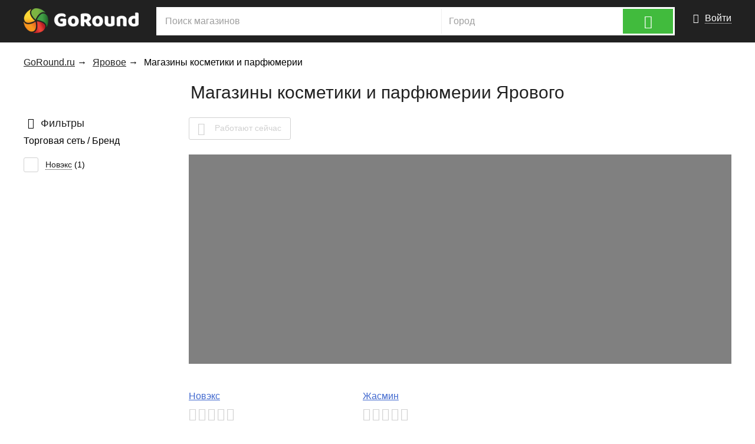

--- FILE ---
content_type: text/html; charset=utf-8
request_url: https://www.goround.ru/yarovoe/magaziny_kosmetiki_i_parfyumerii/
body_size: 8011
content:
<!DOCTYPE html><html lang="ru"><head> <meta charset="UTF-8"> <meta name=viewport content="width=device-width, initial-scale=1"> <title>Магазины косметики и парфюмерии, Яровое</title> <meta name="description" content="Купить Парфюмерию, косметику в Яровом, магазины." /> <meta name="keywords" content="Яровое,магазины" /> <meta name="twitter:card" content="summary_large_image" /> <meta name="twitter:site" content="@GoRoundRu" /> <meta name="twitter:creator" content="@GoRoundRu" /> <meta name="twitter:title" content="Магазины косметики и парфюмерии, Яровое" /> <meta name="twitter:description" content="Добавляйте Ваши отзывы и комментарии на сайте www.goround.ru" /> <meta name="twitter:image" content="http://img.goround.ru/goround.png" /> <meta name="twitter:image:alt" content="www.goround.ru - Магазины косметики и парфюмерии, Яровое" /> <meta property="fb:app_id" content="1967742113469411"/> <meta property="og:description" content="Добавляйте Ваши отзывы и комментарии на сайте www.goround.ru"> <meta property="og:url" content="http://www.goround.ru/yarovoe/magaziny_kosmetiki_i_parfyumerii/"> <meta property="og:title" content="Магазины косметики и парфюмерии, Яровое"> <meta property="og:site_name" content="GoRound"> <meta property="og:type" content="website"> <meta property="og:image" content="http://img.goround.ru/goround.png"> <meta property="og:image:height" content="1080"> <meta property="og:image:width" content="1920">  <style> @font-face{font-family:'round';src:url(http://www.goround.ru/font/round.eot);src:url(http://www.goround.ru/font/round.eot) format('embedded-opentype'),url(http://www.goround.ru/font/round.woff2) format('woff2'),url(http://www.goround.ru/font/round.woff) format('woff'),url(http://www.goround.ru/font/round.ttf) format('truetype'),url(http://www.goround.ru/font/round.svg) format('svg');font-weight:400;font-style:normal}[class^="icon-"]:before,[class*=" icon-"]:before{font-family:"round";font-style:normal;font-weight:400;speak:none;display:inline-block;text-decoration:inherit;width:1em;margin-right:.2em;text-align:center;font-variant:normal;text-transform:none;line-height:1em;margin-left:.2em;-webkit-font-smoothing:antialiased;-moz-osx-font-smoothing:grayscale}.icon-odnoklassniki-rect:before{content:'\21'}.icon-facebook-rect:before{content:'\22'}.icon-pinterest:before{content:'\23'}.icon-star-1:before{content:'\31'}.icon-ok:before{content:'\e800'}.icon-twitter:before{content:'\e801'}.icon-thumbs-up:before{content:'\e802'}.icon-instagram:before{content:'\e803'}.icon-thumbs-down:before{content:'\e805'}.icon-award:before{content:'\e806'}.icon-star:before{content:'\e807'}.icon-user:before{content:'\e808'}.icon-camera:before{content:'\e809'}.icon-truck:before{content:'\e80a'}.icon-cancel:before{content:'\e80b'}.icon-location:before{content:'\e80c'}.icon-phone:before{content:'\e80d'}.icon-search:before{content:'\e80e'}.icon-key:before{content:'\e80f'}.icon-clock:before{content:'\e812'}.icon-embassy:before{content:'\e814'}.icon-menu:before{content:'\f008'}.icon-login-1:before{content:'\f02c'}.icon-logout-1:before{content:'\f02d'}.icon-youtube:before{content:'\f167'}.icon-sliders:before{content:'\f1de'}.icon-map-signs:before{content:'\f277'}.icon-googleplus-rect:before{content:'\f309'}.icon-vkontakte-rect:before{content:'\f30a'} .leaflet-pane,.leaflet-tile,.leaflet-marker-icon,.leaflet-marker-shadow,.leaflet-tile-container,.leaflet-map-pane svg,.leaflet-map-pane canvas,.leaflet-zoom-box,.leaflet-image-layer,.leaflet-layer{position:absolute;left:0;top:0}.leaflet-container{overflow:hidden}.leaflet-tile,.leaflet-marker-icon,.leaflet-marker-shadow{-webkit-user-select:none;-moz-user-select:none;user-select:none;-webkit-user-drag:none}.leaflet-safari .leaflet-tile{image-rendering:-webkit-optimize-contrast}.leaflet-safari .leaflet-tile-container{width:1600px;height:1600px;-webkit-transform-origin:0 0}.leaflet-marker-icon,.leaflet-marker-shadow{display:block}.leaflet-container .leaflet-overlay-pane svg,.leaflet-container .leaflet-marker-pane img,.leaflet-container .leaflet-tile-pane img,.leaflet-container img.leaflet-image-layer{max-width:none!important}.leaflet-container.leaflet-touch-zoom{-ms-touch-action:pan-x pan-y;touch-action:pan-x pan-y}.leaflet-container.leaflet-touch-drag{-ms-touch-action:pinch-zoom}.leaflet-container.leaflet-touch-drag.leaflet-touch-drag{-ms-touch-action:none;touch-action:none}.leaflet-tile{filter:inherit;visibility:hidden}.leaflet-tile-loaded{visibility:inherit}.leaflet-zoom-box{width:0;height:0;-moz-box-sizing:border-box;box-sizing:border-box;z-index:800}.leaflet-overlay-pane svg{-moz-user-select:none}.leaflet-pane{z-index:400}.leaflet-tile-pane{z-index:200}.leaflet-overlay-pane{z-index:400}.leaflet-shadow-pane{z-index:500}.leaflet-marker-pane{z-index:600}.leaflet-tooltip-pane{z-index:650}.leaflet-popup-pane{z-index:700}.leaflet-map-pane canvas{z-index:100}.leaflet-map-pane svg{z-index:200}.leaflet-vml-shape{width:1px;height:1px}.lvml{behavior:url(#default#VML);display:inline-block;position:absolute}.leaflet-control{position:relative;z-index:800;pointer-events:visiblePainted;pointer-events:auto}.leaflet-top,.leaflet-bottom{position:absolute;z-index:1000;pointer-events:none}.leaflet-top{top:0}.leaflet-right{right:0}.leaflet-bottom{bottom:0}.leaflet-left{left:0}.leaflet-control{float:left;clear:both}.leaflet-right .leaflet-control{float:right}.leaflet-top .leaflet-control{margin-top:10px}.leaflet-bottom .leaflet-control{margin-bottom:10px}.leaflet-left .leaflet-control{margin-left:10px}.leaflet-right .leaflet-control{margin-right:10px}.leaflet-fade-anim .leaflet-tile{will-change:opacity}.leaflet-fade-anim .leaflet-popup{opacity:0;-webkit-transition:opacity 0.2s linear;-moz-transition:opacity 0.2s linear;-o-transition:opacity 0.2s linear;transition:opacity 0.2s linear}.leaflet-fade-anim .leaflet-map-pane .leaflet-popup{opacity:1}.leaflet-zoom-animated{-webkit-transform-origin:0 0;-ms-transform-origin:0 0;transform-origin:0 0}.leaflet-zoom-anim .leaflet-zoom-animated{will-change:transform}.leaflet-zoom-anim .leaflet-zoom-animated{-webkit-transition:-webkit-transform 0.25s cubic-bezier(0,0,.25,1);-moz-transition:-moz-transform 0.25s cubic-bezier(0,0,.25,1);-o-transition:-o-transform 0.25s cubic-bezier(0,0,.25,1);transition:transform 0.25s cubic-bezier(0,0,.25,1)}.leaflet-zoom-anim .leaflet-tile,.leaflet-pan-anim .leaflet-tile{-webkit-transition:none;-moz-transition:none;-o-transition:none;transition:none}.leaflet-zoom-anim .leaflet-zoom-hide{visibility:hidden}.leaflet-interactive{cursor:pointer}.leaflet-grab{cursor:-webkit-grab;cursor:-moz-grab}.leaflet-crosshair,.leaflet-crosshair .leaflet-interactive{cursor:crosshair}.leaflet-popup-pane,.leaflet-control{cursor:auto}.leaflet-dragging .leaflet-grab,.leaflet-dragging .leaflet-grab .leaflet-interactive,.leaflet-dragging .leaflet-marker-draggable{cursor:move;cursor:-webkit-grabbing;cursor:-moz-grabbing}.leaflet-marker-icon,.leaflet-marker-shadow,.leaflet-image-layer,.leaflet-pane>svg path,.leaflet-tile-container{pointer-events:none}.leaflet-marker-icon.leaflet-interactive,.leaflet-image-layer.leaflet-interactive,.leaflet-pane>svg path.leaflet-interactive{pointer-events:visiblePainted;pointer-events:auto}.leaflet-container{background:#ddd;outline:0}.leaflet-container a{color:#0078A8}.leaflet-container a.leaflet-active{outline:2px solid orange}.leaflet-zoom-box{border:2px dotted #38f;background:rgba(255,255,255,.5)}.leaflet-container{font:12px/1.5 "Helvetica Neue",Arial,Helvetica,sans-serif}.leaflet-bar{box-shadow:0 1px 5px rgba(0,0,0,.65);border-radius:4px}.leaflet-bar a,.leaflet-bar a:hover{background-color:#fff;border-bottom:1px solid #ccc;width:26px;height:26px;line-height:26px;display:block;text-align:center;text-decoration:none;color:black}.leaflet-bar a,.leaflet-control-layers-toggle{background-position:50% 50%;background-repeat:no-repeat;display:block}.leaflet-bar a:hover{background-color:#f4f4f4}.leaflet-bar a:first-child{border-top-left-radius:4px;border-top-right-radius:4px}.leaflet-bar a:last-child{border-bottom-left-radius:4px;border-bottom-right-radius:4px;border-bottom:none}.leaflet-bar a.leaflet-disabled{cursor:default;background-color:#f4f4f4;color:#bbb}.leaflet-touch .leaflet-bar a{width:30px;height:30px;line-height:30px}.leaflet-control-zoom-in,.leaflet-control-zoom-out{font:bold 18px 'Lucida Console',Monaco,monospace;text-indent:1px}.leaflet-control-zoom-out{font-size:20px}.leaflet-touch .leaflet-control-zoom-in{font-size:22px}.leaflet-touch .leaflet-control-zoom-out{font-size:24px}.leaflet-control-layers{box-shadow:0 1px 5px rgba(0,0,0,.4);background:#fff;border-radius:5px}.leaflet-control-layers-toggle{background-image:url(http://www.goround.ru/images/layers.png);width:36px;height:36px}.leaflet-retina .leaflet-control-layers-toggle{background-image:url(http://www.goround.ru/images/layers-2x.png);background-size:26px 26px}.leaflet-touch .leaflet-control-layers-toggle{width:44px;height:44px}.leaflet-control-layers .leaflet-control-layers-list,.leaflet-control-layers-expanded .leaflet-control-layers-toggle{display:none}.leaflet-control-layers-expanded .leaflet-control-layers-list{display:block;position:relative}.leaflet-control-layers-expanded{padding:6px 10px 6px 6px;color:#333;background:#fff}.leaflet-control-layers-scrollbar{overflow-y:scroll;padding-right:5px}.leaflet-control-layers-selector{margin-top:2px;position:relative;top:1px}.leaflet-control-layers label{display:block}.leaflet-control-layers-separator{height:0;border-top:1px solid #ddd;margin:5px -10px 5px -6px}.leaflet-default-icon-path{background-image:url(http://www.goround.ru/images/marker-icon.png)}.leaflet-container .leaflet-control-attribution{background:#fff;background:rgba(255,255,255,.7);margin:0}.leaflet-control-attribution,.leaflet-control-scale-line{padding:0 5px;color:#333}.leaflet-control-attribution a{text-decoration:none}.leaflet-control-attribution a:hover{text-decoration:underline}.leaflet-container .leaflet-control-attribution,.leaflet-container .leaflet-control-scale{font-size:11px}.leaflet-left .leaflet-control-scale{margin-left:5px}.leaflet-bottom .leaflet-control-scale{margin-bottom:5px}.leaflet-control-scale-line{border:2px solid #777;border-top:none;line-height:1.1;padding:2px 5px 1px;font-size:11px;white-space:nowrap;overflow:hidden;-moz-box-sizing:border-box;box-sizing:border-box;background:#fff;background:rgba(255,255,255,.5)}.leaflet-control-scale-line:not(:first-child){border-top:2px solid #777;border-bottom:none;margin-top:-2px}.leaflet-control-scale-line:not(:first-child):not(:last-child){border-bottom:2px solid #777}.leaflet-touch .leaflet-control-attribution,.leaflet-touch .leaflet-control-layers,.leaflet-touch .leaflet-bar{box-shadow:none}.leaflet-touch .leaflet-control-layers,.leaflet-touch .leaflet-bar{border:2px solid rgba(0,0,0,.2);background-clip:padding-box}.leaflet-popup{position:absolute;text-align:center;margin-bottom:20px}.leaflet-popup-content-wrapper{padding:1px;text-align:left;border-radius:12px}.leaflet-popup-content{margin:13px 19px;line-height:1.4}.leaflet-popup-content p{margin:18px 0}.leaflet-popup-tip-container{width:40px;height:20px;position:absolute;left:50%;margin-left:-20px;overflow:hidden;pointer-events:none}.leaflet-popup-tip{width:17px;height:17px;padding:1px;margin:-10px auto 0;-webkit-transform:rotate(45deg);-moz-transform:rotate(45deg);-ms-transform:rotate(45deg);-o-transform:rotate(45deg);transform:rotate(45deg)}.leaflet-popup-content-wrapper,.leaflet-popup-tip{background:white;color:#333;box-shadow:0 3px 14px rgba(0,0,0,.4)}.leaflet-container a.leaflet-popup-close-button{position:absolute;top:0;right:0;padding:4px 4px 0 0;border:none;text-align:center;width:18px;height:14px;font:16px/14px Tahoma,Verdana,sans-serif;color:#c3c3c3;text-decoration:none;font-weight:700;background:transparent}.leaflet-container a.leaflet-popup-close-button:hover{color:#999}.leaflet-popup-scrolled{overflow:auto;border-bottom:1px solid #ddd;border-top:1px solid #ddd}.leaflet-oldie .leaflet-popup-content-wrapper{zoom:1}.leaflet-oldie .leaflet-popup-tip{width:24px;margin:0 auto;-ms-filter:"progid:DXImageTransform.Microsoft.Matrix(M11=0.70710678, M12=0.70710678, M21=-0.70710678, M22=0.70710678)";filter:progid:DXImageTransform.Microsoft.Matrix(M11=0.70710678,M12=0.70710678,M21=-0.70710678,M22=0.70710678)}.leaflet-oldie .leaflet-popup-tip-container{margin-top:-1px}.leaflet-oldie .leaflet-control-zoom,.leaflet-oldie .leaflet-control-layers,.leaflet-oldie .leaflet-popup-content-wrapper,.leaflet-oldie .leaflet-popup-tip{border:1px solid #999}.leaflet-div-icon{background:#fff;border:1px solid #666}.leaflet-tooltip{position:absolute;padding:6px;background-color:#fff;border:1px solid #fff;border-radius:3px;color:#222;white-space:nowrap;-webkit-user-select:none;-moz-user-select:none;-ms-user-select:none;user-select:none;pointer-events:none;box-shadow:0 1px 3px rgba(0,0,0,.4)}.leaflet-tooltip.leaflet-clickable{cursor:pointer;pointer-events:auto}.leaflet-tooltip-top:before,.leaflet-tooltip-bottom:before,.leaflet-tooltip-left:before,.leaflet-tooltip-right:before{position:absolute;pointer-events:none;border:6px solid transparent;background:transparent;content:""}.leaflet-tooltip-bottom{margin-top:6px}.leaflet-tooltip-top{margin-top:-6px}.leaflet-tooltip-bottom:before,.leaflet-tooltip-top:before{left:50%;margin-left:-6px}.leaflet-tooltip-top:before{bottom:0;margin-bottom:-12px;border-top-color:#fff}.leaflet-tooltip-bottom:before{top:0;margin-top:-12px;margin-left:-6px;border-bottom-color:#fff}.leaflet-tooltip-left{margin-left:-6px}.leaflet-tooltip-right{margin-left:6px}.leaflet-tooltip-left:before,.leaflet-tooltip-right:before{top:50%;margin-top:-6px}.leaflet-tooltip-left:before{right:0;margin-right:-12px;border-left-color:#fff}.leaflet-tooltip-right:before{left:0;margin-left:-12px;border-right-color:#fff} html,body,p{margin:0;padding:0;font-family:Verdana,Sans-serif;font-size:16px}a,a:visited{color:#4068ce}a:hover{text-decoration:none}.wrapper{max-width:1200px;margin-left:auto;margin-right:auto;padding:12px 15px;position:relative}.clear{clear:both}.a-native{text-decoration:none;color:#212121}.title{font-weight:400;padding:25px 0;margin:0;color:#212121;font-size:30px}.title-center{font-weight:400;padding:25px 0;margin:0;color:#212121;font-size:30px;text-align:center}.button-all{padding:13px 23px;float:left;cursor:pointer}.mt15{margin-top:15px}.mt5{margin-top:5px}.button-rnd{padding:13px 23px;float:left;cursor:pointer;border-radius:3px}.button-cmt{padding:13px 23px;float:left;cursor:pointer;border-radius:3px;color:white;background-color:#0fa9f9}.button-cmt:hover{background-color:#11baff}.hours-g{font-size:14px;margin-top:8px;margin-bottom:12px}.hours-g span{color:#41bb3d;font-size:18px;line-height:0}.ul-list,ul-list li{margin:0;padding:0}.ul-list li{display:inline-block;width:270px;margin-right:25px;margin-top:11px}.ul-list.items p{margin-top:6px}.ul-list.items li{display:block;min-height:145px;float:left}.ul-list.items li .hours{font-size:14px;margin-top:8px;margin-bottom:12px}.ul-list.items li .hours span{color:#41bb3d;font-size:18px;line-height:0}.ul-list.items li .hours.not span{color:#bc6968}.ul-list.items .no-results{width:100%}.ul-list.items.ext li{min-height:175px}input::-webkit-input-placeholder{color:#bbb}input::-moz-placeholder{color:#bbb}input:-moz-placeholder{color:#bbb}input:-ms-input-placeholder{color:#bbb}.pointer{cursor:pointer}.error{margin:15px 0;color:red;text-align:center}.error b{font-weight:400}.success{color:green;text-align:center;margin:15px 0}.success a{color:green}.form{max-width:450px;margin-left:auto;margin-right:auto}.form input,.form select,.form textarea{display:block;font-size:16px;padding:10px;width:100%;margin-top:12px;margin-bottom:25px;-webkit-box-sizing:border-box;-moz-box-sizing:border-box;box-sizing:border-box}.text-center{text-align:center}.reg_link{font-size:14px;margin-top:25px}.search{padding:3px;background-color:white}.search input{display:block;padding:12px;font-size:16px;color:#212121;border:0;-webkit-box-sizing:border-box;-moz-box-sizing:border-box;box-sizing:border-box}.search input:focus{outline-width:0}.search input::-webkit-input-placeholder{color:#9f9f9f}.search input::-moz-placeholder{color:#9f9f9f}.search input:-ms-input-placeholder{color:#9f9f9f}.search input:-moz-placeholder{color:#9f9f9f}.search .left{width:55%;float:left}.search .left input{width:100%}.search .right{width:35%;float:left}.search .right input{width:100%;float:left;border-left:1px solid #efefef}.search button:hover{background-color:#48ce43}.search button{background-color:#41bb3d;border:0;width:10%;border-left:3px solid white;height:42px;display:block;float:right;color:white;font-size:23px;cursor:pointer}@media screen and (max-width:768px){.search .left{width:75%;float:left}.search .right{width:75%;float:left}.search .right input{width:100%;border-left:none}.search button{float:right;width:25%;border-left:0;height:84px;display:block}}.header .logo{max-width:195px;float:left}.header .logo-a,.header .logo{display:block;max-width:195px}.header .logo-a{margin-top:2px}.header .login{float:right;margin-top:10px}.header .login,.header .login:visited,.header .login:hover{text-decoration:none;color:#212121}.header .login span{border-bottom:dotted 1px #212121}.header .login span:hover{border-bottom:0}.header .menu-mobile,.header .login-mobile,.header .search-mobile{display:none}.header .mobile-menu-block,.header .mobile-search-block{display:none;background-color:white;padding:15px;border:1px solid #212121;border-right:0;border-left:0;-webkit-box-sizing:border-box;-moz-box-sizing:border-box;box-sizing:border-box}.header .mobile-menu-block.active{display:block}.header .button-add{padding:13px 23px;cursor:pointer;background-color:#41bb3d;color:white;float:left}@media screen and (max-width:768px){.header .logo-a,.header .logo{max-width:135px;margin-top:1px}.header .login{display:none}.header .menu-mobile,.header .login-mobile,.header .search-mobile{display:block;color:#212121;font-size:21px;float:right;padding:3px}.header .active-mobile-menu{background-color:#212121;color:white}}.header .mobile-menu-holder{position:absolute;left:0;top:56px;width:100%;z-index:1}.header .black{background-color:#212121;color:white}.header .black .login,.header .black .login:visited,.header .black .login:hover{text-decoration:none;color:#212121;color:white}.header .black .login span{border-bottom:dotted 1px white}.header .black .login span:hover{border-bottom:0}.header .black .search{float:left;width:68%;margin-left:55px;-webkit-box-sizing:border-box;-moz-box-sizing:border-box;box-sizing:border-box}.header .black .search .right input{width:100%}@media screen and (max-width:1150px){.header .black .search{width:60%}}@media screen and (max-width:900px){.header .black .search{width:55%}}@media screen and (max-width:768px){.header .black .search{display:none}}@media screen and (max-width:768px){.header .black .menu-mobile,.header .black .login-mobile,.header .black .search-mobile{color:white}.header .black .active-mobile-menu{background-color:white;color:#212121}.header .black .mobile-menu-holder .search{display:block;float:none;width:100%;margin-left:0}.header .black input{border-left:0}}.header .wrapper{height:auto;overflow:hidden}.header .wrapper .logo-a{width:195px;float:left;margin-right:30px;display:block}.header .wrapper .right-column{float:none;width:auto;overflow:hidden}.header .wrapper .auth{width:auto;float:right;margin-left:25px;display:block;padding-bottom:2px}.header .wrapper .search{float:none;width:auto;overflow:hidden;margin-left:0}.rt00{font-family:"round";font-size:22px;margin:0;padding:0;margin-right:3px;content:'\e807'}.rt00:before{font-family:"round";content:'\e807'}.rt-0:before{font-family:"round";font-size:22px;margin:0;padding:0;margin-right:3px;content:'\e807';color:#d1d1d1}.rt-txt{color:#d1d1d1}.rating-box{padding-top:3px;padding-bottom:3px}.rating-box i{font-style:normal}.rating-box .mark:before{font-family:"round";font-size:22px;margin:0;padding:0;margin-right:3px;content:'\e807'}.rating-box .txt{color:#d1d1d1}.rating-box.grey .mark{color:#d1d1d1}.footer{margin-top:35px}.footer .top{background-color:#303030}.footer .top .wrapper{padding-top:17px;padding-bottom:17px}.footer .top .wrapper .left{float:left;width:50%}.footer .top .wrapper .right{float:right;width:50%}.footer .top .wrapper .icon{float:right;width:45px;height:45px;margin-left:13px}.footer .top .wrapper .tw{background-image:url(http://www.goround.ru/images/icon-tw.png)}.footer .top .wrapper .fb{background-image:url(http://www.goround.ru/images/icon-fb.png)}.footer .top .wrapper .vk{background-image:url(http://www.goround.ru/images/icon-vk.png)}.footer .top .wrapper .gp{background-image:url(http://www.goround.ru/images/icon-gp.png)}.footer .top .wrapper .ok{background-image:url(http://www.goround.ru/images/icon-ok.png)}@media screen and (max-width:768px){.footer .top .wrapper{word-spacing:0;font-size:0;letter-spacing:0;text-align:center}.footer .top .wrapper .left{font-size:16px;float:none;width:auto;display:inline-block;display:none}.footer .top .wrapper .right{word-spacing:0;font-size:0;letter-spacing:0;float:none;width:100%;text-align:center}.footer .top .wrapper .right .icon{display:inline-block;float:none;margin-left:6px;margin-right:6px}}.footer .bottom .wrapper{padding-top:35px;padding-bottom:35px}.footer .bottom .wrapper p{margin:0;padding:0}.footer .bottom .wrapper a{color:#212121;font-size:14px}.footer .button-add{padding:13px 23px;cursor:pointer;background-color:#41bb3d;color:white;float:left}.footer .button-add:hover{background-color:#48ce43}.bread-crumbs{margin-top:13px}.bread-crumbs a{color:#212121}.bread-crumbs a:hover{text-decoration:none}.bread-crumbs ul,.bread-crumbs li{padding:0;margin:0}.bread-crumbs li{display:inline-block;margin-right:10px}.autocomplete-suggestions{text-align:left;cursor:default;border:1px solid #efefef;border-right:none;border-top:0;background:#fff;box-shadow:-1px 3px 3px rgba(0,0,0,.1);position:absolute;display:none;z-index:9999;max-height:254px;overflow:hidden;overflow-y:auto;box-sizing:border-box}.autocomplete-suggestion{position:relative;padding:0 .6em;line-height:23px;white-space:nowrap;overflow:hidden;text-overflow:ellipsis;font-size:1.02em;color:#333}.autocomplete-suggestion b{font-weight:400;color:#1f8dd6}.autocomplete-suggestion.selected{background:#f0f0f0}.two-column{height:auto;overflow:hidden}.two-column .right{float:none;width:auto;overflow:hidden}.two-column .left{width:255px;float:left;margin-right:25px}@media screen and (max-width:900px){.two-column .right{float:none;width:100%;overflow:hidden}.two-column .left{width:100%;float:none;margin-right:0}}.two-column .left .heading{margin-bottom:10px;clear:both}.two-column .left .ic,.two-column .left .title{font-size:18px}.two-column .left ul,.two-column .left li{margin:0;padding:0}.two-column .left li{clear:both;list-style-type:none;padding-top:9px}.two-column .left ul{margin-bottom:30px}.two-column .left .select{width:23px;height:23px;border:1px solid #d1d1d1;border-radius:3px;float:left;cursor:pointer}.two-column .left .select .inner{width:17px;height:17px;border-radius:3px;margin-top:3px;margin-left:3px}.two-column .left .active .txt a{border:0}.two-column .left .active .select{border:1px solid #0fa9f9}.two-column .left .active .select .inner{background-color:#0fa9f9}.two-column .left .txt{width:auto;padding-top:3px;padding-left:37px;font-size:14px;line-height:140%}.two-column .left .txt a{color:#212121;text-decoration:none;border-bottom:1px dotted #212121}.two-column .left .txt a:hover{border-bottom:0}.two-column .right .filter-btn{border:1px solid #d1d1d1;border-radius:3px;float:left;padding:6px;font-size:14px;color:#d1d1d1;padding-right:15px;margin-bottom:25px;cursor:pointer}.two-column .right .filter-btn .ico{font-size:21px}.two-column .right .filter-btn .txt{padding-bottom:3px;position:relative;bottom:3px;margin-left:8px}.two-column .right .filter-btn.active{border:1px solid #0fa9f9;background-color:#0fa9f9;color:white}.map{height:355px;background-color:grey;position:relative;margin-bottom:35px}.map #map{position:relative;height:100%}.map .info{position:absolute;bottom:8px;left:8px;padding:18px;background-color:white;max-width:280px;font-size:14px;z-index:500}.map .info .phone,.map .info .rating-box{margin-top:6px;font-size:14px}.map .info .hours{font-size:14px;margin-top:8px;margin-bottom:12px}.map .info .hours span{color:#41bb3d;font-size:18px;line-height:0}.map .info .hours.not span{color:#bc6968}.map .close{font-size:35px;position:absolute;right:-30px;top:0;cursor:pointer;line-height:0;padding:0;margin:0;max-width:30px}.map .close:before{position:relative;right:8px}.map_marker{min-width:50px;position:relative;color:#493891;font-size:22px}.map_marker p{color:white;padding:0 5px;padding-bottom:2px;padding-left:0;font-size:14px;margin-left:25px;height:19px;width:140px;position:relative}.map_marker p span{position:absolute;background-image:url(http://www.goround.ru/images/white-transparent.png);padding:5px;padding-top:0;display:inline-block;color:#493891;color:black;text-shadow:1px 1px 0 #fff}.map_marker p:hover{overflow:visible}.map_marker:before{float:left;margin-left:0}.leaflet-div-icon{background:transparent;border:none}.mk_dot{position:relative;top:-2px;width:8px;height:8px;background-color:#493891;border-radius:50%}.mk_dot p{display:none;padding:0 5px;padding-bottom:2px;padding-left:0;font-size:14px;margin-left:25px;height:19px;width:140px;position:relative}.mk_dot p span{position:absolute;top:-10px;left:-5px;background-image:url(http://www.goround.ru/images/black-transparent.png);padding:5px;padding-top:0;display:inline-block;color:white}.mk_dot .inner{background-color:white;height:4px;width:4px;border-radius:50%;position:relative;top:2px;left:2px}.filters .title{font-size:16px;padding:0;margin-bottom:15px}.filters .check span{font-size:14px;color:#0fa9f9;margin-right:25px}.filters .select{font-size:14px}.filters .select span{color:#0fa9f9}.filters .cancel{display:inline-block;font-size:16px;border-bottom:1px dotted #212121;margin:18px 0;cursor:pointer}.filters .cancel:hover{border-bottom:1px dotted white}.show.all{font-size:16px;padding-bottom:2px}.show.all .btn{color:#41bb3d;border-bottom:1px dotted #41bb3d;cursor:pointer}.show.all .btn:hover{border-bottom:1px dotted white}.show.all .count{color:#9f9f9f}.ul-list.items.ext.add .add{display:none}.ul-list.items.ext.add .more{min-height:5px;width:100%;clear:both}.ul-list.items.ext.add .more a{color:#66bb6a}.ul-list.items.ext.all .add{display:block}.ul-list.items.ext.all .more{display:none}.listing.add .more,.listing.all .more,.listing.add .less,.listing.all .less{padding-left:37px;font-size:14px;color:#212121}.listing.add .more a,.listing.all .more a,.listing.add .less a,.listing.all .less a{text-decoration:none;border-bottom:1px dotted #212121;color:#212121}.listing.add .more a:hover,.listing.all .more a:hover,.listing.add .less a:hover,.listing.all .less a:hover{border-bottom:1px dotted white}.listing.add .add{display:none}.listing.add .less{display:none}.listing.all .more{display:none}.moreParams a{text-decoration:none;font-size:14px;border-bottom:1px dotted #4068ce}.moreParams a:hover{border-bottom:none}</style></head><body><div class="header"> <div class="black"> <div class="wrapper"> <a href="https://www.goround.ru/" class="logo-a"> <img width="auto" height="auto" class="logo" src="https://www.goround.ru/images/logo-white.png" /> </a> <div class="right-column"> <div class="auth">  <a href="https://www.goround.ru/login/" class="login icon-login-1"> <span>Войти</span> </a>  </div>  <div class="search"> <form action="https://www.goround.ru/search/" method="post"> <button type="submit" class="icon-search"> </button> <div class="left"> <input type="text" placeholder="Поиск магазинов" name="request"> </div> <div class="right"> <input type="text" placeholder="Город" id="cityForm" name="city"> </div> </form> <div class="clear"></div> </div>  </div> <a href="javascript:void(0);" class="menu-mobile" id="menu-mobile" onclick="MobileMenu.toggle('menu-mobile')"> <span class="icon-menu"></span> </a> <a href="javascript:void(0);" class="login-mobile" id="login-mobile"> <span class="icon-user"></span> </a>  <a href="javascript:void(0);" class="search-mobile" id="search-mobile" onclick="MobileMenu.toggle('search-mobile')"> <span class="icon-search"></span> </a>  <div class="clear"></div> </div> <div class="mobile-menu-holder"> <div id="mm-menu-mobile" class="mobile-menu-block"> <a href="http://"> <div class="button-add"> Добавить участника </div> <div class="clear"></div> </a> </div> <div id="mm-search-mobile" class="mobile-search-block"> <div class="search"> <form action="https://www.goround.ru/search/" method="post"> <button type="submit" class="icon-search"> </button> <div class="left"> <input type="text" placeholder="Поиск магазинов" name="request"> </div> <div class="right"> <input type="text" placeholder="Город" id="cityFormMobile" name="city"> </div> </form> <div class="clear"></div> </div> </div> </div> </div></div><div class="wrapper"> <div class="bread-crumbs"><ul itemscope itemtype="http://schema.org/BreadcrumbList"><li itemprop="itemListElement" itemscope itemtype="http://schema.org/ListItem"><a itemprop="item" href="https://www.goround.ru/"><span itemprop="name">GoRound.ru<span></a> &rarr; <meta itemprop="position" content="1" /></li><li itemprop="itemListElement" itemscope itemtype="http://schema.org/ListItem"><a itemprop="item" href="https://www.goround.ru/yarovoe/"><span itemprop="name">Яровое<span></a> &rarr; <meta itemprop="position" content="2" /></li><li itemprop="itemListElement" itemscope itemtype="http://schema.org/ListItem"><span itemprop="name">Магазины косметики и парфюмерии<span><meta itemprop="position" content="3" /></li></ul></div> <h1 class="title-center">Магазины косметики и парфюмерии Ярового</h1> <div class="two-column"> <div class="left"> <div class="heading"><span class="ic icon-sliders"></span> <span class="title">Фильтры</span></div><div class="heading">Торговая сеть / Бренд</div><ul class="listing add"><li id="p_li_1_2" class="not-active"><div class="select" onclick="p('1_2')"><div class="inner"></div></div><div class="txt"><a href="javascript:void(0);" onclick="p('1_2')">Новэкс</a> (1)</div></li></ul></li> </div> <div class="right"> <div class="filter-btn" onclick="pw('work')" id="work-now"> <span class="ico icon-clock"></span><span class="txt">Работают сейчас</span> </div> <div class="clear"></div> <div class="map"> <div id="map"></div> <div class="info" id="map_info" style="display:none;"> <div class="close icon-cancel" onclick="info('map_info')"></div> <div class="content" id="map_info_cont"> </div> </div> </div> <div id="listing"> <ul class="ul-list items ext add" id="items-list"><li><a href="https://www.goround.ru/yarovoe/noveks_1/">Новэкс</a><p class="rating-box"><span class="mark" style="color:#d1d1d1"></span><span class="mark" style="color:#d1d1d1"></span><span class="mark" style="color:#d1d1d1"></span><span class="mark" style="color:#d1d1d1"></span><span class="mark" style="color:#d1d1d1"></span></p><p class="hours"><span class="icon-clock"></span> Сейчас работает</p><p>ул. Мира, 27</p><p>+7 (38568) 2-19-80</p></li><li><a href="https://www.goround.ru/yarovoe/zhasmin/">Жасмин</a><p class="rating-box"><span class="mark" style="color:#d1d1d1"></span><span class="mark" style="color:#d1d1d1"></span><span class="mark" style="color:#d1d1d1"></span><span class="mark" style="color:#d1d1d1"></span><span class="mark" style="color:#d1d1d1"></span></p><p>квартал Б, 13</p></li></ul><div class="clear"></div> </div> </div> </div></div><div id="map_holder"> <div id="map"></div> <div id="map_info" style="display:none;"> <div class="close" onclick="info('map_info')"></div> <div id="map_info_cont"></div> </div></div><div class="footer"> <div class="top"> <div class="wrapper"> <div class="left"> <a href="https://www.goround.ru/add/"> <div class="button-add"> Добавить организацию </div> </a> <div class="clear"></div> </div> <div class="right"> <a href="javascript:void(0);" onclick="redir('https://twitter.com/GoRoundRu')"> <div class="icon tw"></div> </a> <a href="javascript:void(0);" onclick="redir('https://plus.google.com/105829994430496689065/')"> <div class="icon gp"></div> </a> <a href="javascript:void(0);" onclick="redir('https://www.facebook.com/GoRoundRu/')"> <div class="icon fb"></div> </a> <a href="javascript:void(0);" onclick="redir('https://ok.ru/group/53659599306934/')"> <div class="icon ok"></div> </a> <a href="javascript:void(0);" onclick="redir('https://vk.com/goroundru')"> <div class="icon vk"></div> </a> <div class="clear"></div> </div> <div class="clear"></div> </div> </div> <div class="bottom"> <div class="wrapper"> <p> © 2017 www.goround.ru </p> <p> Магазины Росийской Федерации </p> <p> <a href="https://www.goround.ru/feedback/"> Обратная связь </a> </p> </div> </div></div><script>function OnLoadBottom() {  };</script><script>window.onload = function() { js = document.createElement("script"), js.type = "text/javascript", js.async = false, js.src = "http://www.goround.ru/js/js.js", document.body.appendChild(js); js = document.createElement("script"), js.type = "text/javascript", js.async = false, js.src = "http://www.goround.ru/js/auto-complete.js", document.body.appendChild(js); js = document.createElement("script"), js.type = "text/javascript", js.async = false, js.src = "http://www.goround.ru/js/MobileMenu.js", document.body.appendChild(js); js = document.createElement("script"), js.type = "text/javascript", js.async = false, js.src = "http://www.goround.ru/js/leaflet.js", document.body.appendChild(js); js = document.createElement("script"), js.type = "text/javascript", js.async = false, js.src = "http://www.goround.ru/js/rb.js", document.body.appendChild(js); js = document.createElement("script"), js.type = "text/javascript", js.async = false, js.src = "http://www.goround.ru/js/gs.js", document.body.appendChild(js); js = document.createElement("script"), js.type = "text/javascript", js.async = false, js.src = "http://www.goround.ru/js/js.js", document.body.appendChild(js); js = document.createElement("script"), js.type = "text/javascript", js.async = false, js.src = "http://www.goround.ru/js/cat.js", document.body.appendChild(js); js = document.createElement("script"), js.type = "text/javascript", js.async = false, js.src = "http://www.goround.ru/js/counters.js", document.body.appendChild(js); OnLoadBottom();};</script><script defer src="https://static.cloudflareinsights.com/beacon.min.js/vcd15cbe7772f49c399c6a5babf22c1241717689176015" integrity="sha512-ZpsOmlRQV6y907TI0dKBHq9Md29nnaEIPlkf84rnaERnq6zvWvPUqr2ft8M1aS28oN72PdrCzSjY4U6VaAw1EQ==" data-cf-beacon='{"version":"2024.11.0","token":"be95a6e1f29144bfb8197edb2ef7927d","r":1,"server_timing":{"name":{"cfCacheStatus":true,"cfEdge":true,"cfExtPri":true,"cfL4":true,"cfOrigin":true,"cfSpeedBrain":true},"location_startswith":null}}' crossorigin="anonymous"></script>
</body></html>